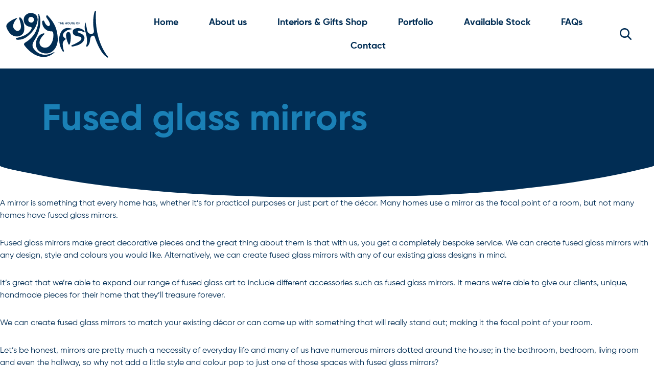

--- FILE ---
content_type: text/html; charset=UTF-8
request_url: https://houseofuglyfish.com/fused-glass-mirrors/
body_size: 11501
content:
<!doctype html>
<html lang="en-GB">
<head>
    <meta charset="utf-8">
    <meta name="viewport" content="width=device-width, initial-scale=1, minimum-scale=1, maximum-scale=1">

    <link rel="icon" type="images/x-icon" href="/favicon.ico" />
    <link rel="icon" sizes="192x192" href="/touch-icon-192x192.png"><!-- For Chrome for Android: -->
    <link rel="apple-touch-icon" sizes="180x180" href="/apple-touch-icon-180x180.png"><!-- For iPhone 6 Plus with @3x display: -->
    <link rel="apple-touch-icon" sizes="152x152" href="/apple-touch-icon-152x152.png"><!-- For iPad with @2x display running iOS >= 7: -->
    <link rel="apple-touch-icon" sizes="144x144" href="/apple-touch-icon-144x144.png"><!-- For iPad with @2x display running iOS <= 6: -->
    <link rel="apple-touch-icon" sizes="120x120" href="/apple-touch-icon-120x120.png"><!-- For iPhone with @2x display running iOS >= 7: -->
    <link rel="apple-touch-icon" sizes="114x114" href="/apple-touch-icon-114x114.png"><!-- For iPhone with @2x display running iOS <= 6: -->
    <link rel="apple-touch-icon" sizes="76x76" href="/apple-touch-icon-76x76.png"><!-- For the iPad mini and the first- and second-generation iPad (@1x display) on iOS >= 7: -->
    <link rel="apple-touch-icon" sizes="72x72" href="/apple-touch-icon-72x72.png"><!-- For the iPad mini and the first- and second-generation iPad (@1x display) on iOS <= 6: -->
    <link rel="apple-touch-icon" href="/apple-touch-icon.png"><!-- For non-Retina iPhone, iPod Touch, and Android 2.1+ devices: -->

  <meta name='robots' content='index, follow, max-image-preview:large, max-snippet:-1, max-video-preview:-1' />

	<!-- This site is optimized with the Yoast SEO plugin v24.6 - https://yoast.com/wordpress/plugins/seo/ -->
	<title>Fused glass mirrors - House of Ugly Fish</title>
	<link rel="canonical" href="https://houseofuglyfish.com/fused-glass-mirrors/" />
	<meta property="og:locale" content="en_GB" />
	<meta property="og:type" content="article" />
	<meta property="og:title" content="Fused glass mirrors - House of Ugly Fish" />
	<meta property="og:description" content="A mirror is something that every home has, whether it’s for practical purposes or just part of the décor. Many homes use a mirror as the focal point of a room, but not many homes have fused glass mirrors. Fused glass mirrors make great decorative pieces and the great thing about them is that with &hellip; Continued" />
	<meta property="og:url" content="https://houseofuglyfish.com/fused-glass-mirrors/" />
	<meta property="og:site_name" content="House of Ugly Fish" />
	<meta property="article:published_time" content="2014-04-21T09:07:06+00:00" />
	<meta property="article:modified_time" content="2023-03-22T00:23:58+00:00" />
	<meta property="og:image" content="https://houseofuglyfish.com/wp-content/uploads/2014/08/14.jpg" />
	<meta property="og:image:width" content="700" />
	<meta property="og:image:height" content="417" />
	<meta property="og:image:type" content="image/jpeg" />
	<meta name="author" content="ph" />
	<meta name="twitter:card" content="summary_large_image" />
	<meta name="twitter:label1" content="Written by" />
	<meta name="twitter:data1" content="ph" />
	<meta name="twitter:label2" content="Estimated reading time" />
	<meta name="twitter:data2" content="1 minute" />
	<script type="application/ld+json" class="yoast-schema-graph">{"@context":"https://schema.org","@graph":[{"@type":"WebPage","@id":"https://houseofuglyfish.com/fused-glass-mirrors/","url":"https://houseofuglyfish.com/fused-glass-mirrors/","name":"Fused glass mirrors - House of Ugly Fish","isPartOf":{"@id":"https://houseofuglyfish.com/#website"},"primaryImageOfPage":{"@id":"https://houseofuglyfish.com/fused-glass-mirrors/#primaryimage"},"image":{"@id":"https://houseofuglyfish.com/fused-glass-mirrors/#primaryimage"},"thumbnailUrl":"/wp-content/uploads/2014/08/14.jpg","datePublished":"2014-04-21T09:07:06+00:00","dateModified":"2023-03-22T00:23:58+00:00","author":{"@id":"https://houseofuglyfish.com/#/schema/person/451f669bbb5fd464b6683c975d425f84"},"breadcrumb":{"@id":"https://houseofuglyfish.com/fused-glass-mirrors/#breadcrumb"},"inLanguage":"en-GB","potentialAction":[{"@type":"ReadAction","target":["https://houseofuglyfish.com/fused-glass-mirrors/"]}]},{"@type":"ImageObject","inLanguage":"en-GB","@id":"https://houseofuglyfish.com/fused-glass-mirrors/#primaryimage","url":"/wp-content/uploads/2014/08/14.jpg","contentUrl":"/wp-content/uploads/2014/08/14.jpg","width":700,"height":417},{"@type":"BreadcrumbList","@id":"https://houseofuglyfish.com/fused-glass-mirrors/#breadcrumb","itemListElement":[{"@type":"ListItem","position":1,"name":"Home","item":"https://houseofuglyfish.com/"},{"@type":"ListItem","position":2,"name":"Fused glass mirrors"}]},{"@type":"WebSite","@id":"https://houseofuglyfish.com/#website","url":"https://houseofuglyfish.com/","name":"House of Ugly Fish","description":"Glass Splashbacks and Fused Glass Art","potentialAction":[{"@type":"SearchAction","target":{"@type":"EntryPoint","urlTemplate":"https://houseofuglyfish.com/search/{search_term_string}"},"query-input":{"@type":"PropertyValueSpecification","valueRequired":true,"valueName":"search_term_string"}}],"inLanguage":"en-GB"},{"@type":"Person","@id":"https://houseofuglyfish.com/#/schema/person/451f669bbb5fd464b6683c975d425f84","name":"ph","image":{"@type":"ImageObject","inLanguage":"en-GB","@id":"https://houseofuglyfish.com/#/schema/person/image/","url":"https://secure.gravatar.com/avatar/c1bee0c0dbd6016db6fd3c16469feaa087995359d67e089c7c41ef43d7218627?s=96&d=mm&r=g","contentUrl":"https://secure.gravatar.com/avatar/c1bee0c0dbd6016db6fd3c16469feaa087995359d67e089c7c41ef43d7218627?s=96&d=mm&r=g","caption":"ph"},"url":"https://houseofuglyfish.com/author/ph/"}]}</script>
	<!-- / Yoast SEO plugin. -->


<link rel='dns-prefetch' href='//cdn.jsdelivr.net' />
<link rel='dns-prefetch' href='//unpkg.com' />
<link rel='dns-prefetch' href='//cdnjs.cloudflare.com' />
<style id='wp-img-auto-sizes-contain-inline-css'>
img:is([sizes=auto i],[sizes^="auto," i]){contain-intrinsic-size:3000px 1500px}
/*# sourceURL=wp-img-auto-sizes-contain-inline-css */
</style>
<link rel="stylesheet" href="/wp-content/plugins/wp-pagenavi/pagenavi-css.css?ver=2.70"><link rel="stylesheet" href="https://cdn.jsdelivr.net/npm/bootstrap@5.2.0-beta1/dist/css/bootstrap.min.css"><link rel="stylesheet" href="https://cdnjs.cloudflare.com/ajax/libs/aos/2.3.4/aos.css"><link rel="stylesheet" href="/wp-content/themes/houseofuglyfish/public/css/app.4c95ee.css"><script src="/wp-includes/js/jquery/jquery.min.js?ver=3.7.1"></script><script src="/wp-includes/js/jquery/jquery-migrate.min.js?ver=3.4.1"></script>
  <script src=" https://cdn.jsdelivr.net/npm/jquery-match-height@0.7.2/dist/jquery.matchHeight-min.min.js "></script>

      <script>
  (function(i,s,o,g,r,a,m){i['GoogleAnalyticsObject']=r;i[r]=i[r]||function(){
  (i[r].q=i[r].q||[]).push(arguments)},i[r].l=1*new Date();a=s.createElement(o),
  m=s.getElementsByTagName(o)[0];a.async=1;a.src=g;m.parentNode.insertBefore(a,m)
  })(window,document,'script','//web.archive.org/web/20221005105748/https://www.google-analytics.com/analytics.js','ga');

  ga('create', 'UA-43061704-2', 'auto');
  ga('send', 'pageview');

</script>  
<style id='global-styles-inline-css'>
:root{--wp--preset--aspect-ratio--square: 1;--wp--preset--aspect-ratio--4-3: 4/3;--wp--preset--aspect-ratio--3-4: 3/4;--wp--preset--aspect-ratio--3-2: 3/2;--wp--preset--aspect-ratio--2-3: 2/3;--wp--preset--aspect-ratio--16-9: 16/9;--wp--preset--aspect-ratio--9-16: 9/16;--wp--preset--color--black: #000000;--wp--preset--color--cyan-bluish-gray: #abb8c3;--wp--preset--color--white: #ffffff;--wp--preset--color--pale-pink: #f78da7;--wp--preset--color--vivid-red: #cf2e2e;--wp--preset--color--luminous-vivid-orange: #ff6900;--wp--preset--color--luminous-vivid-amber: #fcb900;--wp--preset--color--light-green-cyan: #7bdcb5;--wp--preset--color--vivid-green-cyan: #00d084;--wp--preset--color--pale-cyan-blue: #8ed1fc;--wp--preset--color--vivid-cyan-blue: #0693e3;--wp--preset--color--vivid-purple: #9b51e0;--wp--preset--color--primary: #012d54;--wp--preset--color--primary-hover: #666;--wp--preset--color--secondary: #1a80b6;--wp--preset--color--light-grey: #eaeaea;--wp--preset--color--dark-grey: #d9d9d9;--wp--preset--color--dark: #131313;--wp--preset--color--transparent: transparent;--wp--preset--gradient--vivid-cyan-blue-to-vivid-purple: linear-gradient(135deg,rgb(6,147,227) 0%,rgb(155,81,224) 100%);--wp--preset--gradient--light-green-cyan-to-vivid-green-cyan: linear-gradient(135deg,rgb(122,220,180) 0%,rgb(0,208,130) 100%);--wp--preset--gradient--luminous-vivid-amber-to-luminous-vivid-orange: linear-gradient(135deg,rgb(252,185,0) 0%,rgb(255,105,0) 100%);--wp--preset--gradient--luminous-vivid-orange-to-vivid-red: linear-gradient(135deg,rgb(255,105,0) 0%,rgb(207,46,46) 100%);--wp--preset--gradient--very-light-gray-to-cyan-bluish-gray: linear-gradient(135deg,rgb(238,238,238) 0%,rgb(169,184,195) 100%);--wp--preset--gradient--cool-to-warm-spectrum: linear-gradient(135deg,rgb(74,234,220) 0%,rgb(151,120,209) 20%,rgb(207,42,186) 40%,rgb(238,44,130) 60%,rgb(251,105,98) 80%,rgb(254,248,76) 100%);--wp--preset--gradient--blush-light-purple: linear-gradient(135deg,rgb(255,206,236) 0%,rgb(152,150,240) 100%);--wp--preset--gradient--blush-bordeaux: linear-gradient(135deg,rgb(254,205,165) 0%,rgb(254,45,45) 50%,rgb(107,0,62) 100%);--wp--preset--gradient--luminous-dusk: linear-gradient(135deg,rgb(255,203,112) 0%,rgb(199,81,192) 50%,rgb(65,88,208) 100%);--wp--preset--gradient--pale-ocean: linear-gradient(135deg,rgb(255,245,203) 0%,rgb(182,227,212) 50%,rgb(51,167,181) 100%);--wp--preset--gradient--electric-grass: linear-gradient(135deg,rgb(202,248,128) 0%,rgb(113,206,126) 100%);--wp--preset--gradient--midnight: linear-gradient(135deg,rgb(2,3,129) 0%,rgb(40,116,252) 100%);--wp--preset--font-size--small: 13px;--wp--preset--font-size--medium: 20px;--wp--preset--font-size--large: 36px;--wp--preset--font-size--x-large: 42px;--wp--preset--font-family--heading-font: Gilroy-Bold,sans-serif;--wp--preset--font-family--body-font: Gilroy-Regular,sans-serif;--wp--preset--spacing--20: 0.44rem;--wp--preset--spacing--30: 0.67rem;--wp--preset--spacing--40: 1rem;--wp--preset--spacing--50: 1.5rem;--wp--preset--spacing--60: 2.25rem;--wp--preset--spacing--70: 3.38rem;--wp--preset--spacing--80: 5.06rem;--wp--preset--shadow--natural: 6px 6px 9px rgba(0, 0, 0, 0.2);--wp--preset--shadow--deep: 12px 12px 50px rgba(0, 0, 0, 0.4);--wp--preset--shadow--sharp: 6px 6px 0px rgba(0, 0, 0, 0.2);--wp--preset--shadow--outlined: 6px 6px 0px -3px rgb(255, 255, 255), 6px 6px rgb(0, 0, 0);--wp--preset--shadow--crisp: 6px 6px 0px rgb(0, 0, 0);}:where(body) { margin: 0; }.wp-site-blocks > .alignleft { float: left; margin-right: 2em; }.wp-site-blocks > .alignright { float: right; margin-left: 2em; }.wp-site-blocks > .aligncenter { justify-content: center; margin-left: auto; margin-right: auto; }:where(.wp-site-blocks) > * { margin-block-start: 24px; margin-block-end: 0; }:where(.wp-site-blocks) > :first-child { margin-block-start: 0; }:where(.wp-site-blocks) > :last-child { margin-block-end: 0; }:root { --wp--style--block-gap: 24px; }:root :where(.is-layout-flow) > :first-child{margin-block-start: 0;}:root :where(.is-layout-flow) > :last-child{margin-block-end: 0;}:root :where(.is-layout-flow) > *{margin-block-start: 24px;margin-block-end: 0;}:root :where(.is-layout-constrained) > :first-child{margin-block-start: 0;}:root :where(.is-layout-constrained) > :last-child{margin-block-end: 0;}:root :where(.is-layout-constrained) > *{margin-block-start: 24px;margin-block-end: 0;}:root :where(.is-layout-flex){gap: 24px;}:root :where(.is-layout-grid){gap: 24px;}.is-layout-flow > .alignleft{float: left;margin-inline-start: 0;margin-inline-end: 2em;}.is-layout-flow > .alignright{float: right;margin-inline-start: 2em;margin-inline-end: 0;}.is-layout-flow > .aligncenter{margin-left: auto !important;margin-right: auto !important;}.is-layout-constrained > .alignleft{float: left;margin-inline-start: 0;margin-inline-end: 2em;}.is-layout-constrained > .alignright{float: right;margin-inline-start: 2em;margin-inline-end: 0;}.is-layout-constrained > .aligncenter{margin-left: auto !important;margin-right: auto !important;}.is-layout-constrained > :where(:not(.alignleft):not(.alignright):not(.alignfull)){margin-left: auto !important;margin-right: auto !important;}body .is-layout-flex{display: flex;}.is-layout-flex{flex-wrap: wrap;align-items: center;}.is-layout-flex > :is(*, div){margin: 0;}body .is-layout-grid{display: grid;}.is-layout-grid > :is(*, div){margin: 0;}body{padding-top: 0px;padding-right: 0px;padding-bottom: 0px;padding-left: 0px;}a:where(:not(.wp-element-button)){text-decoration: underline;}:root :where(.wp-element-button, .wp-block-button__link){background-color: #32373c;border-width: 0;color: #fff;font-family: inherit;font-size: inherit;font-style: inherit;font-weight: inherit;letter-spacing: inherit;line-height: inherit;padding-top: calc(0.667em + 2px);padding-right: calc(1.333em + 2px);padding-bottom: calc(0.667em + 2px);padding-left: calc(1.333em + 2px);text-decoration: none;text-transform: inherit;}.has-black-color{color: var(--wp--preset--color--black) !important;}.has-cyan-bluish-gray-color{color: var(--wp--preset--color--cyan-bluish-gray) !important;}.has-white-color{color: var(--wp--preset--color--white) !important;}.has-pale-pink-color{color: var(--wp--preset--color--pale-pink) !important;}.has-vivid-red-color{color: var(--wp--preset--color--vivid-red) !important;}.has-luminous-vivid-orange-color{color: var(--wp--preset--color--luminous-vivid-orange) !important;}.has-luminous-vivid-amber-color{color: var(--wp--preset--color--luminous-vivid-amber) !important;}.has-light-green-cyan-color{color: var(--wp--preset--color--light-green-cyan) !important;}.has-vivid-green-cyan-color{color: var(--wp--preset--color--vivid-green-cyan) !important;}.has-pale-cyan-blue-color{color: var(--wp--preset--color--pale-cyan-blue) !important;}.has-vivid-cyan-blue-color{color: var(--wp--preset--color--vivid-cyan-blue) !important;}.has-vivid-purple-color{color: var(--wp--preset--color--vivid-purple) !important;}.has-primary-color{color: var(--wp--preset--color--primary) !important;}.has-primary-hover-color{color: var(--wp--preset--color--primary-hover) !important;}.has-secondary-color{color: var(--wp--preset--color--secondary) !important;}.has-light-grey-color{color: var(--wp--preset--color--light-grey) !important;}.has-dark-grey-color{color: var(--wp--preset--color--dark-grey) !important;}.has-dark-color{color: var(--wp--preset--color--dark) !important;}.has-transparent-color{color: var(--wp--preset--color--transparent) !important;}.has-black-background-color{background-color: var(--wp--preset--color--black) !important;}.has-cyan-bluish-gray-background-color{background-color: var(--wp--preset--color--cyan-bluish-gray) !important;}.has-white-background-color{background-color: var(--wp--preset--color--white) !important;}.has-pale-pink-background-color{background-color: var(--wp--preset--color--pale-pink) !important;}.has-vivid-red-background-color{background-color: var(--wp--preset--color--vivid-red) !important;}.has-luminous-vivid-orange-background-color{background-color: var(--wp--preset--color--luminous-vivid-orange) !important;}.has-luminous-vivid-amber-background-color{background-color: var(--wp--preset--color--luminous-vivid-amber) !important;}.has-light-green-cyan-background-color{background-color: var(--wp--preset--color--light-green-cyan) !important;}.has-vivid-green-cyan-background-color{background-color: var(--wp--preset--color--vivid-green-cyan) !important;}.has-pale-cyan-blue-background-color{background-color: var(--wp--preset--color--pale-cyan-blue) !important;}.has-vivid-cyan-blue-background-color{background-color: var(--wp--preset--color--vivid-cyan-blue) !important;}.has-vivid-purple-background-color{background-color: var(--wp--preset--color--vivid-purple) !important;}.has-primary-background-color{background-color: var(--wp--preset--color--primary) !important;}.has-primary-hover-background-color{background-color: var(--wp--preset--color--primary-hover) !important;}.has-secondary-background-color{background-color: var(--wp--preset--color--secondary) !important;}.has-light-grey-background-color{background-color: var(--wp--preset--color--light-grey) !important;}.has-dark-grey-background-color{background-color: var(--wp--preset--color--dark-grey) !important;}.has-dark-background-color{background-color: var(--wp--preset--color--dark) !important;}.has-transparent-background-color{background-color: var(--wp--preset--color--transparent) !important;}.has-black-border-color{border-color: var(--wp--preset--color--black) !important;}.has-cyan-bluish-gray-border-color{border-color: var(--wp--preset--color--cyan-bluish-gray) !important;}.has-white-border-color{border-color: var(--wp--preset--color--white) !important;}.has-pale-pink-border-color{border-color: var(--wp--preset--color--pale-pink) !important;}.has-vivid-red-border-color{border-color: var(--wp--preset--color--vivid-red) !important;}.has-luminous-vivid-orange-border-color{border-color: var(--wp--preset--color--luminous-vivid-orange) !important;}.has-luminous-vivid-amber-border-color{border-color: var(--wp--preset--color--luminous-vivid-amber) !important;}.has-light-green-cyan-border-color{border-color: var(--wp--preset--color--light-green-cyan) !important;}.has-vivid-green-cyan-border-color{border-color: var(--wp--preset--color--vivid-green-cyan) !important;}.has-pale-cyan-blue-border-color{border-color: var(--wp--preset--color--pale-cyan-blue) !important;}.has-vivid-cyan-blue-border-color{border-color: var(--wp--preset--color--vivid-cyan-blue) !important;}.has-vivid-purple-border-color{border-color: var(--wp--preset--color--vivid-purple) !important;}.has-primary-border-color{border-color: var(--wp--preset--color--primary) !important;}.has-primary-hover-border-color{border-color: var(--wp--preset--color--primary-hover) !important;}.has-secondary-border-color{border-color: var(--wp--preset--color--secondary) !important;}.has-light-grey-border-color{border-color: var(--wp--preset--color--light-grey) !important;}.has-dark-grey-border-color{border-color: var(--wp--preset--color--dark-grey) !important;}.has-dark-border-color{border-color: var(--wp--preset--color--dark) !important;}.has-transparent-border-color{border-color: var(--wp--preset--color--transparent) !important;}.has-vivid-cyan-blue-to-vivid-purple-gradient-background{background: var(--wp--preset--gradient--vivid-cyan-blue-to-vivid-purple) !important;}.has-light-green-cyan-to-vivid-green-cyan-gradient-background{background: var(--wp--preset--gradient--light-green-cyan-to-vivid-green-cyan) !important;}.has-luminous-vivid-amber-to-luminous-vivid-orange-gradient-background{background: var(--wp--preset--gradient--luminous-vivid-amber-to-luminous-vivid-orange) !important;}.has-luminous-vivid-orange-to-vivid-red-gradient-background{background: var(--wp--preset--gradient--luminous-vivid-orange-to-vivid-red) !important;}.has-very-light-gray-to-cyan-bluish-gray-gradient-background{background: var(--wp--preset--gradient--very-light-gray-to-cyan-bluish-gray) !important;}.has-cool-to-warm-spectrum-gradient-background{background: var(--wp--preset--gradient--cool-to-warm-spectrum) !important;}.has-blush-light-purple-gradient-background{background: var(--wp--preset--gradient--blush-light-purple) !important;}.has-blush-bordeaux-gradient-background{background: var(--wp--preset--gradient--blush-bordeaux) !important;}.has-luminous-dusk-gradient-background{background: var(--wp--preset--gradient--luminous-dusk) !important;}.has-pale-ocean-gradient-background{background: var(--wp--preset--gradient--pale-ocean) !important;}.has-electric-grass-gradient-background{background: var(--wp--preset--gradient--electric-grass) !important;}.has-midnight-gradient-background{background: var(--wp--preset--gradient--midnight) !important;}.has-small-font-size{font-size: var(--wp--preset--font-size--small) !important;}.has-medium-font-size{font-size: var(--wp--preset--font-size--medium) !important;}.has-large-font-size{font-size: var(--wp--preset--font-size--large) !important;}.has-x-large-font-size{font-size: var(--wp--preset--font-size--x-large) !important;}.has-heading-font-font-family{font-family: var(--wp--preset--font-family--heading-font) !important;}.has-body-font-font-family{font-family: var(--wp--preset--font-family--body-font) !important;}
/*# sourceURL=global-styles-inline-css */
</style>
<link rel="stylesheet" href="/wp-content/plugins/wpforms/assets/css/frontend/classic/wpforms-full.min.css?ver=1.8.1.2"></head>

<body class="wp-singular post-template-default single single-post postid-1871 single-format-standard wp-embed-responsive wp-theme-houseofuglyfish fused-glass-mirrors">

    
    

        
        <div id="app">
          <a class="sr-only focus:not-sr-only" href="#main">
  Skip to content
</a>

<header class="site-header sticky-header" itemscope itemtype="http://schema.org/WPHeader">
            <nav class="navbar nav-primary navbar-expand-xl bg-transparent" aria-label="Main Menu" role="navigation" itemscope itemtype="http://schema.org/SiteNavigationElement">
        <div class="container-fluid">
            <div itemscope itemtype="https://schema.org/Organization">
                <a class="navbar-brand d-block" href="https://houseofuglyfish.com/" itemprop="url">
                                                                    <img src="/wp-content/uploads/2023/03/logo.svg" class="img-fluid svg" alt="" class="d-inline-block align-text-top" />
                                    </a>
            </div>

            <button class="hamburger hamburger--slider navbar-toggler" type="button" data-bs-toggle="modal" data-bs-target="#main-menu-modal" aria-controls="main-menu" aria-expanded="false" aria-label="Toggle navigation">
                <span class="hamburger-box">
                    <span class="hamburger-inner"></span>
                </span>
            </button>

                            <div id="main-menu" class="collapse navbar-collapse">
                    <ul id="menu-main-menu" class="nav justify-content-center ms-auto"><li  id="menu-item-9" class="menu-item menu-item-type-post_type menu-item-object-page menu-item-home nav-item nav-item-9"><a href="https://houseofuglyfish.com/" class="nav-link ">Home</a></li>
<li  id="menu-item-26452" class="menu-item menu-item-type-post_type menu-item-object-page menu-item-has-children dropdown nav-item nav-item-26452"><a href="https://houseofuglyfish.com/about-us/" class="nav-link " aria-haspopup="true" aria-expanded="false">About us</a>
<ul class="dropdown-menu  depth_0">
	<li  id="menu-item-27323" class="menu-item menu-item-type-post_type menu-item-object-page nav-item nav-item-27323"><a href="https://houseofuglyfish.com/about-us/lisa-villarospo/" class="dropdown-item ">Lisa Villarospo</a></li>
	<li  id="menu-item-27427" class="menu-item menu-item-type-post_type menu-item-object-page nav-item nav-item-27427"><a href="https://houseofuglyfish.com/classes/" class="dropdown-item ">Classes</a></li>
	<li  id="menu-item-27322" class="menu-item menu-item-type-taxonomy menu-item-object-category current-post-ancestor current-menu-parent current-post-parent nav-item nav-item-27322"><a href="/news/" class="dropdown-item active">News</a></li>
</ul>
</li>
<li  id="menu-item-26453" class="menu-item menu-item-type-post_type menu-item-object-page nav-item nav-item-26453"><a href="https://houseofuglyfish.com/shop/" class="nav-link ">Interiors &#038; Gifts Shop</a></li>
<li  id="menu-item-27412" class="menu-item menu-item-type-custom menu-item-object-custom nav-item nav-item-27412"><a href="/portfolio/" class="nav-link ">Portfolio</a></li>
<li  id="menu-item-26455" class="menu-item menu-item-type-post_type menu-item-object-page nav-item nav-item-26455"><a href="https://houseofuglyfish.com/available-stock/" class="nav-link ">Available Stock</a></li>
<li  id="menu-item-26456" class="menu-item menu-item-type-post_type menu-item-object-page nav-item nav-item-26456"><a href="https://houseofuglyfish.com/faqs/" class="nav-link ">FAQs</a></li>
<li  id="menu-item-26458" class="menu-item menu-item-type-post_type menu-item-object-page nav-item nav-item-26458"><a href="https://houseofuglyfish.com/contact/" class="nav-link ">Contact</a></li>
</ul>
                </div>
                                        <div id="secondary-menu" class="collapse navbar-collapse justify-content-end">
                    
                </div>
                                        <a class="btn-search" data-bs-toggle="collapse" href="#collapseSearch" role="button" aria-expanded="false" aria-controls="collapseSearch"><svg xmlns="http://www.w3.org/2000/svg" viewBox="0 0 16.3 16.3" xmlns:v="https://vecta.io/nano"><path d="M16.1 14.8l-4-4c2-2.6 1.8-6.4-.6-8.8-1.3-1.3-3-2-4.7-2C5 0 3.3.6 2 2-.6 4.6-.6 8.9 2 11.5c1.3 1.3 3 2 4.7 2 1.4 0 2.9-.4 4.1-1.4l4 4c.2.2.4.3.6.3s.5-.1.6-.3c.4-.4.4-1 .1-1.3h0zm-9.4-3.2c-1.3 0-2.5-.5-3.5-1.4a4.89 4.89 0 0 1 0-6.9c.9-.9 2.2-1.4 3.5-1.4s2.5.5 3.5 1.4 1.4 2.2 1.4 3.5-.5 2.5-1.4 3.5c-.9.8-2.2 1.3-3.5 1.3h0z" fill="#012d54"/></svg></a>
                    </div>
    </nav>
        <div class="collapse" id="collapseSearch">
        <div class="card card-body">
        <form role="search" method="get" class="search-form row g-3 ms-4 me-4 d-block" action="https://houseofuglyfish.com/">
  <div class="col-auto position-relative">
    <label for="search-field" class="visually-hidden">
      <span class="sr-only">
        Search for:
      </span>
    </label>
    <input
      id="search-field"
      class="form-control pe-5"
      type="search"
      placeholder="Search for something"
      value=""
      name="s"
    >
    <button class="cs-search position-absolute top-50 end-0 translate-middle-y text-muted fs-base me-3" disabled="disabled">
      <svg class="icon-search" xmlns="http://www.w3.org/2000/svg" viewBox="0 0 16.3 16.3"><path d="M16.1 14.8l-4-4c2-2.6 1.8-6.4-.6-8.8-1.3-1.3-3-2-4.7-2C5 0 3.3.6 2 2-.6 4.6-.6 8.9 2 11.5c1.3 1.3 3 2 4.7 2 1.4 0 2.9-.4 4.1-1.4l4 4c.2.2.4.3.6.3s.5-.1.6-.3c.4-.4.4-1 .1-1.3h0zm-9.4-3.2c-1.3 0-2.5-.5-3.5-1.4a4.89 4.89 0 0 1 0-6.9c.9-.9 2.2-1.4 3.5-1.4s2.5.5 3.5 1.4 1.4 2.2 1.4 3.5-.5 2.5-1.4 3.5c-.9.8-2.2 1.3-3.5 1.3h0z" fill="#012d54"/></svg>
    </button>
  </div>
</form> 
        </div>
    </div>
          
    </header>


    <!-- Mobile Menu Modal -->
    <div id="main-menu-modal" class="modal fade" data-bs-backdrop="false" data-bs-keyboard="false" tabindex="-1" aria-labelledby="main-menu" aria-hidden="true">
        <div class="modal-dialog modal-dialog-centered modal-dialog-scrollable modal-fullscreen">
            <div class="modal-content">
                <div class="modal-body">
                    <ul id="mobileaccordion" class="accordion accordion-flush ps-0">
                        <li class="accordion-item menu-item-9 ">
                <a href="https://houseofuglyfish.com/" class="nav-link" >Home</a>
            </li>
                
                
    
            <li class="accordion-item menu-item-26452 ">
                <a href="https://houseofuglyfish.com/about-us/" class="nav-link" >About us</a>
                
                <button class="accordion-toggle collapsed" type="button" data-bs-toggle="collapse" data-bs-target="#collapse-26452" aria-expanded="false" aria-controls="collapse-26452">
                    <img class="menu-closed" src="https://houseofuglyfish.com/wp-content/themes/houseofuglyfish/public/images/mobile-menu-closed.cdb918.svg" alt="sub-menu closed">
                    <img class="menu-open" src="https://houseofuglyfish.com/wp-content/themes/houseofuglyfish/public/images/mobile-menu-open.9e653e.svg" alt="sub-menu open">
                </button>

                <div id="collapse-26452" class="accordion-collapse collapse" aria-labelledby="heading-26452" data-bs-parent="#mobileaccordion">
                    <ul class="accordion-body">
                        
                            
                            
                            <li class=""><a href="https://houseofuglyfish.com/about-us/lisa-villarospo/" >Lisa Villarospo</a></li>
                        
                            
                            
                            <li class=""><a href="https://houseofuglyfish.com/classes/" >Classes</a></li>
                        
                            
                            
                            <li class=""><a href="/news/" >News</a></li>
                                            </ul>
                </div>

            </li>

                
    
            <li class="accordion-item menu-item-26453 ">
                <a href="https://houseofuglyfish.com/shop/" class="nav-link" >Interiors &#038; Gifts Shop</a>
            </li>
                
                
    
            <li class="accordion-item menu-item-27412 ">
                <a href="/portfolio/" class="nav-link" >Portfolio</a>
            </li>
                
                
    
            <li class="accordion-item menu-item-26455 ">
                <a href="https://houseofuglyfish.com/available-stock/" class="nav-link" >Available Stock</a>
            </li>
                
                
    
            <li class="accordion-item menu-item-26456 ">
                <a href="https://houseofuglyfish.com/faqs/" class="nav-link" >FAQs</a>
            </li>
                
                
    
            <li class="accordion-item menu-item-26458 ">
                <a href="https://houseofuglyfish.com/contact/" class="nav-link" >Contact</a>
            </li>
                
                
                        </ul>
                </div>
            </div>
        </div>
    </div>


  <main id="main" class="main sticky-header-main" role="main">
                 <div class="page-header z-index-2 position-relative pageheader-style-1" >

  <div class="container">
          <div class="text-left" data-aos="fade">
        <h1 class="page-title ">Fused glass mirrors</h1>
              </div>
  </div>

  <div class="d-none d-sm-none d-md-block d-lg-block shape shape-bottom shape-fluid-x text-white">
    <svg xmlns="http://www.w3.org/2000/svg" viewBox="0 0 1920 94.5"><path d="M1920 0c0 2.7-42.1 11.3-45.8 12.2-45.1 11-91.5 20.1-138.4 28.1-176.2 30.1-359.9 43.8-542.9 48.9L960 92.9c-148.6.4-297.2-3.5-444.7-13.9-138.6-9.8-277.1-26.2-409-53.3C97.8 24 0 6.5 0 0v94.5h1920V0z" fill="#fff"/></svg>
  </div>

  
</div>        <article class="post-1871 post type-post status-publish format-standard has-post-thumbnail hentry category-news">

  <div class="entry-content">
    <p>A mirror is something that every home has, whether it’s for practical purposes or just part of the décor. Many homes use a mirror as the focal point of a room, but not many homes have fused glass mirrors.</p>
<p>Fused glass mirrors make great decorative pieces and the great thing about them is that with us, you get a completely bespoke service. We can create fused glass mirrors with any design, style and colours you would like. Alternatively, we can create fused glass mirrors with any of our existing glass designs in mind.</p>
<p>It’s great that we’re able to expand our range of fused glass art to include different accessories such as fused glass mirrors. It means we’re able to give our clients, unique, handmade pieces for their home that they’ll treasure forever.</p>
<p>We can create fused glass mirrors to match your existing décor or can come up with something that will really stand out; making it the focal point of your room.</p>
<p>Let’s be honest, mirrors are pretty much a necessity of everyday life and many of us have numerous mirrors dotted around the house; in the bathroom, bedroom, living room and even the hallway, so why not add a little style and colour pop to just one of those spaces with fused glass mirrors?</p>
<p>If you’d like to find out more information on <a href="http://houseofuglyfish/fused-glass-accessories-bowls-mirrors/">fused glass mirrors</a>, or would like to commission one for yourself, please don’t hesitate to get in touch with us here at The House of Ugly Fish.</p>
  </div>

</article>
    </main>

  
<footer class="content-info position-relative" itemscope itemtype="https://schema.org/WPFooter" style="background-image:url('/wp-content/uploads/2023/03/logo-faded-white.svg');">
  <div class="container">
    <div class="row mb-6 row-eq-height">
      <div class="col-6 col-sm-6 col-md-2 col-lg-1 offset-md-5 offset-lg-0 order-4 order-sm-1 order-md-1 order-lg-1">
                      <img src="/wp-content/uploads/2023/03/guildofmastercraftsmen1.svg" alt="" class="img-fluid" />
                                <img src="/wp-content/uploads/2023/03/fsb.svg" alt="" class="img-fluid mt-4" />
                </div>
      <div class="col-12 col-sm-12 col-md-4 col-lg-3 offset-md-0 offset-lg-0">
                    <ul id="menu-footer-menu" class="nav"><li  id="menu-item-26559" class="menu-item menu-item-type-post_type menu-item-object-page nav-item nav-item-26559"><a href="https://houseofuglyfish.com/contact/" class="nav-link ">Contact</a></li>
<li  id="menu-item-26563" class="menu-item menu-item-type-post_type menu-item-object-page nav-item nav-item-26563"><a href="https://houseofuglyfish.com/about-us/" class="nav-link ">About us</a></li>
<li  id="menu-item-26560" class="menu-item menu-item-type-post_type menu-item-object-page nav-item nav-item-26560"><a href="https://houseofuglyfish.com/faqs/" class="nav-link ">FAQs</a></li>
<li  id="menu-item-26562" class="menu-item menu-item-type-post_type menu-item-object-page nav-item nav-item-26562"><a href="https://houseofuglyfish.com/available-stock/" class="nav-link ">Available Stock</a></li>
<li  id="menu-item-26561" class="menu-item menu-item-type-post_type menu-item-object-page nav-item nav-item-26561"><a href="https://houseofuglyfish.com/gift-vouchers/" class="nav-link ">Gift Vouchers</a></li>
</ul>
              </div>
      <div class="col-12 col-sm-12 col-md-4 col-lg-4">
                        <a href="https://www.facebook.com/pages/The-House-of-Ugly-Fish/545777095470181" class="footer-social d-block" target="_blank">
                <div class="d-flex">
                    <div class="flex-shrink-0">
                      <img src="https://houseofuglyfish.com/wp-content/themes/houseofuglyfish/public/images/footer-facebook.44cab2.svg" alt="Find us on Facebook">
                    </div>
                    <div class="flex-grow-1 ms-3 my-auto">
                      Find us on Facebook
                    </div>
                </div>
              </a>
                                  <a href="https://twitter.com/HouseofUglyFish" class="footer-social d-block" target="_blank">
                <div class="d-flex">
                    <div class="flex-shrink-0">
                      <img src="https://houseofuglyfish.com/wp-content/themes/houseofuglyfish/public/images/footer-twitter.10a272.svg" alt="Follow us on Twitter">
                    </div>
                    <div class="flex-grow-1 ms-3 my-auto">
                      Follow us on Twitter
                    </div>
                </div>
              </a>
                                  <a href="http://www.pinterest.com/houseofuglyfish/" class="footer-social d-block" target="_blank">
                <div class="d-flex">
                    <div class="flex-shrink-0">
                      <img src="https://houseofuglyfish.com/wp-content/themes/houseofuglyfish/public/images/footer-pinterest.63b1ed.svg" alt="Pin us on Pinterest">
                    </div>
                    <div class="flex-grow-1 ms-3 my-auto">
                      Pin us on Pinterest
                    </div>
                </div>
              </a>
                                  <a href="https://www.instagram.com/houseofuglyfish" class="footer-social d-block" target="_blank">
                <div class="d-flex">
                    <div class="flex-shrink-0">
                      <img src="https://houseofuglyfish.com/wp-content/themes/houseofuglyfish/public/images/footer-instagram.b5f713.svg" alt="Follow us on Instgram">
                    </div>
                    <div class="flex-grow-1 ms-3 my-auto">
                      Follow us on instagram
                    </div>
                </div>
              </a>
                </div>
      <div class="col-12 col-sm-12 col-md-4 col-lg-3">
                  <div class="footer-copyright-text mb-0">
            <p class="address">Warren Road,<br />
Rhosneigr,<br />
Anglesey,<br />
LL64 5QT</p>
<p class="phone">Phone: <a href="tel:01407521414">01407 521 414</a></p>
<p class="email">Email: <a href="mailto:info@thehouseofuglyfish.com">info@thehouseofuglyfish.com</a></p>
          </div>
              </div>
    </div>
  </div>
  <div class="d-block d-sm-block d-md-block d-lg-none">
    <div class="container-fluid p-0">
      <div class="row">
        <div class="col-12">
          <div class="accordion text-center" id="accordionfootermenu">
            <div class="accordion-item mb-5">
              <div class="accordion-header" id="UsefulLinks">
                <button class="accordion-button collapsed bg-primary text-center text-white" type="button" data-bs-toggle="collapse" data-bs-target="#footermenulinks" aria-expanded="false" aria-controls="footermenulinks">
                  <div>Useful links</div>
                </button>
              </div>
              <div id="footermenulinks" class="accordion-collapse collapse" aria-labelledby="UsefulLinks" data-bs-parent="#accordionfootermenu">
                <div class="accordion-body">
                                        <ul id="menu-footer-menu-1" class="nav"><li  class="menu-item menu-item-type-post_type menu-item-object-page nav-item nav-item-26559"><a href="https://houseofuglyfish.com/contact/" class="nav-link ">Contact</a></li>
<li  class="menu-item menu-item-type-post_type menu-item-object-page nav-item nav-item-26563"><a href="https://houseofuglyfish.com/about-us/" class="nav-link ">About us</a></li>
<li  class="menu-item menu-item-type-post_type menu-item-object-page nav-item nav-item-26560"><a href="https://houseofuglyfish.com/faqs/" class="nav-link ">FAQs</a></li>
<li  class="menu-item menu-item-type-post_type menu-item-object-page nav-item nav-item-26562"><a href="https://houseofuglyfish.com/available-stock/" class="nav-link ">Available Stock</a></li>
<li  class="menu-item menu-item-type-post_type menu-item-object-page nav-item nav-item-26561"><a href="https://houseofuglyfish.com/gift-vouchers/" class="nav-link ">Gift Vouchers</a></li>
</ul>
                                  </div>
              </div>
            </div>
          </div>
        </div>
      </div>
    </div>
  </div>
  <div class="newsletter-signup container">
    <div class="row">
      <div class="col-12 col-sm-12 col-md-8 offset-sm-0 offset-md-2">
        <div class="row">
          <div class="col-12 col-sm-12 col-md-4">
            <div class="d-flex align-items-center h-100">
              Join our mailing list
            </div>
          </div>
          <div class="col-12 col-sm-12 col-md-8">
            <div class="wpforms-container wpforms-container-full" id="wpforms-27416"><form id="wpforms-form-27416" class="wpforms-validate wpforms-form wpforms-ajax-form" data-formid="27416" method="post" enctype="multipart/form-data" action="/fused-glass-mirrors/" data-token="6f031239c9da7e5198d59abb6accef38"><noscript class="wpforms-error-noscript">Please enable JavaScript in your browser to complete this form.</noscript><div class="wpforms-field-container"><div id="wpforms-27416-field_2-container" class="wpforms-field wpforms-field-email form-control" data-field-id="2"><label class="wpforms-field-label wpforms-label-hide" for="wpforms-27416-field_2">Email <span class="wpforms-required-label">*</span></label><input type="email" id="wpforms-27416-field_2" class="wpforms-field-large wpforms-field-required" name="wpforms[fields][2]" placeholder="Your email address" spellcheck="false" required></div><div id="wpforms-27416-field_3-container" class="wpforms-field wpforms-field-gdpr-checkbox" data-field-id="3"><label class="wpforms-field-label wpforms-label-hide" for="wpforms-27416-field_3">GDPR Agreement <span class="wpforms-required-label">*</span></label><ul id="wpforms-27416-field_3" class="wpforms-field-required"><li class="choice-1"><input type="checkbox" id="wpforms-27416-field_3_1" name="wpforms[fields][3][]" value="I consent to House of Ugly Fish storing my email in the mailing list." required ><label class="wpforms-field-label-inline" for="wpforms-27416-field_3_1">I consent to House of Ugly Fish storing my email in the mailing list. <span class="wpforms-required-label">*</span></label></li></ul></div></div><!-- .wpforms-field-container --><div class="wpforms-submit-container" ><input type="hidden" name="wpforms[id]" value="27416"><input type="hidden" name="wpforms[author]" value="2"><input type="hidden" name="wpforms[post_id]" value="1871"><button type="submit" name="wpforms[submit]" id="wpforms-submit-27416" class="wpforms-submit btn btn-lg btn-secondary" data-alt-text="Sending…" data-submit-text="Subscribe" aria-live="assertive" value="wpforms-submit">Subscribe</button><img src="https://houseofuglyfish.com/wp-content/plugins/wpforms/assets/images/submit-spin.svg" class="wpforms-submit-spinner" style="display: none;" width="26" height="26" alt="Loading"></div></form></div>  <!-- .wpforms-container -->          </div>
        </div>
      </div>
    </div>
  </div>
  <div class="container">
    <div class="row">
      <div class="col-12 col-sm-12 col-md-12 col-lg-8">
                    <div class="footer-copyright-text"><strong>Copyright &copy; House of Ugly Fish 2026</strong>. Website designed and developed by <a href="https://www.philowen.co/" target="_blank">WordPress North Wales</a></div>
      </div>
    </div>
  </div>
</footer>        </div>

            
        <script type="speculationrules">
{"prefetch":[{"source":"document","where":{"and":[{"href_matches":"/*"},{"not":{"href_matches":["/wp-*.php","/wp-admin/*","/wp-content/uploads/*","/wp-content/*","/wp-content/plugins/*","/wp-content/themes/houseofuglyfish/*","/*\\?(.+)"]}},{"not":{"selector_matches":"a[rel~=\"nofollow\"]"}},{"not":{"selector_matches":".no-prefetch, .no-prefetch a"}}]},"eagerness":"conservative"}]}
</script>
<script src="https://cdn.jsdelivr.net/npm/bootstrap@5.2.0-beta1/dist/js/bootstrap.bundle.min.js?ver=1.1"></script><script src="https://unpkg.com/jquery-match-height@0.7.2/dist/jquery.matchHeight-min.js"></script><script src="https://cdnjs.cloudflare.com/ajax/libs/aos/2.3.4/aos.js?ver=1.1"></script><script>
(()=>{"use strict";var e,r,t,o={},n={};function a(e){var r=n[e];if(void 0!==r)return r.exports;var t=n[e]={exports:{}};return o[e].call(t.exports,t,t.exports,a),t.exports}a.m=o,e=[],a.O=(r,t,o,n)=>{if(!t){var i=1/0;for(d=0;d<e.length;d++){t=e[d][0],o=e[d][1],n=e[d][2];for(var l=!0,s=0;s<t.length;s++)(!1&n||i>=n)&&Object.keys(a.O).every((e=>a.O[e](t[s])))?t.splice(s--,1):(l=!1,n<i&&(i=n));if(l){e.splice(d--,1);var u=o();void 0!==u&&(r=u)}}return r}n=n||0;for(var d=e.length;d>0&&e[d-1][2]>n;d--)e[d]=e[d-1];e[d]=[t,o,n]},a.n=e=>{var r=e&&e.__esModule?()=>e.default:()=>e;return a.d(r,{a:r}),r},a.d=(e,r)=>{for(var t in r)a.o(r,t)&&!a.o(e,t)&&Object.defineProperty(e,t,{enumerable:!0,get:r[t]})},a.f={},a.e=e=>Promise.all(Object.keys(a.f).reduce(((r,t)=>(a.f[t](e,r),r)),[])),a.u=e=>"js/bundle/vendor/"+e+".js",a.miniCssF=e=>{},a.o=(e,r)=>Object.prototype.hasOwnProperty.call(e,r),r={},t="sage:",a.l=(e,o,n,i)=>{if(r[e])r[e].push(o);else{var l,s;if(void 0!==n)for(var u=document.getElementsByTagName("script"),d=0;d<u.length;d++){var f=u[d];if(f.getAttribute("src")==e||f.getAttribute("data-webpack")==t+n){l=f;break}}l||(s=!0,(l=document.createElement("script")).charset="utf-8",l.timeout=120,a.nc&&l.setAttribute("nonce",a.nc),l.setAttribute("data-webpack",t+n),l.src=e),r[e]=[o];var c=(t,o)=>{l.onerror=l.onload=null,clearTimeout(p);var n=r[e];if(delete r[e],l.parentNode&&l.parentNode.removeChild(l),n&&n.forEach((e=>e(o))),t)return t(o)},p=setTimeout(c.bind(null,void 0,{type:"timeout",target:l}),12e4);l.onerror=c.bind(null,l.onerror),l.onload=c.bind(null,l.onload),s&&document.head.appendChild(l)}},a.r=e=>{"undefined"!=typeof Symbol&&Symbol.toStringTag&&Object.defineProperty(e,Symbol.toStringTag,{value:"Module"}),Object.defineProperty(e,"__esModule",{value:!0})},a.p="/wp-content/themes/houseofuglyfish/public/",(()=>{var e={666:0};a.f.j=(r,t)=>{var o=a.o(e,r)?e[r]:void 0;if(0!==o)if(o)t.push(o[2]);else if(666!=r){var n=new Promise(((t,n)=>o=e[r]=[t,n]));t.push(o[2]=n);var i=a.p+a.u(r),l=new Error;a.l(i,(t=>{if(a.o(e,r)&&(0!==(o=e[r])&&(e[r]=void 0),o)){var n=t&&("load"===t.type?"missing":t.type),i=t&&t.target&&t.target.src;l.message="Loading chunk "+r+" failed.\n("+n+": "+i+")",l.name="ChunkLoadError",l.type=n,l.request=i,o[1](l)}}),"chunk-"+r,r)}else e[r]=0},a.O.j=r=>0===e[r];var r=(r,t)=>{var o,n,i=t[0],l=t[1],s=t[2],u=0;if(i.some((r=>0!==e[r]))){for(o in l)a.o(l,o)&&(a.m[o]=l[o]);if(s)var d=s(a)}for(r&&r(t);u<i.length;u++)n=i[u],a.o(e,n)&&e[n]&&e[n][0](),e[n]=0;return a.O(d)},t=self.webpackChunksage=self.webpackChunksage||[];t.forEach(r.bind(null,0)),t.push=r.bind(null,t.push.bind(t))})()})();
//# sourceURL=app%2F0-js-before
</script><script src="/wp-content/themes/houseofuglyfish/public/js/575.9a1d7c.js"></script><script src="/wp-content/themes/houseofuglyfish/public/js/39.aeb0a6.js"></script><script src="/wp-content/themes/houseofuglyfish/public/js/app.fc2f01.js"></script><script src="/wp-content/plugins/wpforms/assets/lib/jquery.validate.min.js?ver=1.19.5"></script><script src="/wp-content/plugins/wpforms/assets/lib/mailcheck.min.js?ver=1.1.2"></script><script src="/wp-content/plugins/wpforms/assets/lib/punycode.min.js?ver=1.0.0"></script><script src="/wp-content/plugins/wpforms/assets/js/utils.min.js?ver=1.8.1.2"></script><script src="/wp-content/plugins/wpforms/assets/js/wpforms.min.js?ver=1.8.1.2"></script><script type='text/javascript'>
/* <![CDATA[ */
var wpforms_settings = {"val_required":"This field is required.","val_email":"Please enter a valid email address.","val_email_suggestion":"Did you mean {suggestion}?","val_email_suggestion_title":"Click to accept this suggestion.","val_email_restricted":"This email address is not allowed.","val_number":"Please enter a valid number.","val_number_positive":"Please enter a valid positive number.","val_confirm":"Field values do not match.","val_checklimit":"You have exceeded the number of allowed selections: {#}.","val_limit_characters":"{count} of {limit} max characters.","val_limit_words":"{count} of {limit} max words.","val_recaptcha_fail_msg":"Google reCAPTCHA verification failed, please try again later.","val_turnstile_fail_msg":"Cloudflare Turnstile verification failed, please try again later.","val_inputmask_incomplete":"Please fill out the field in required format.","uuid_cookie":"1","locale":"en","wpforms_plugin_url":"https:\/\/houseofuglyfish.com\/wp-content\/plugins\/wpforms\/","gdpr":"1","ajaxurl":"https:\/\/houseofuglyfish.com\/wp-admin\/admin-ajax.php","mailcheck_enabled":"1","mailcheck_domains":[],"mailcheck_toplevel_domains":["dev"],"is_ssl":"1","page_title":"Fused glass mirrors","page_id":"1871","currency_code":"GBP","currency_thousands":",","currency_decimals":"2","currency_decimal":".","currency_symbol":"\u00a3","currency_symbol_pos":"left","val_requiredpayment":"Payment is required.","val_creditcard":"Please enter a valid credit card number.","val_post_max_size":"The total size of the selected files {totalSize} MB exceeds the allowed limit {maxSize} MB.","val_time12h":"Please enter time in 12-hour AM\/PM format (eg 8:45 AM).","val_time24h":"Please enter time in 24-hour format (eg 22:45).","val_time_limit":"Please enter time between {minTime} and {maxTime}.","val_url":"Please enter a valid URL.","val_fileextension":"File type is not allowed.","val_filesize":"File exceeds max size allowed. File was not uploaded.","post_max_size":"134217728","val_password_strength":"A stronger password is required. Consider using upper and lower case letters, numbers, and symbols.","val_phone":"Please enter a valid phone number.","richtext_add_media_button":"","entry_preview_iframe_styles":["https:\/\/houseofuglyfish.com\/wp-includes\/js\/tinymce\/skins\/lightgray\/content.min.css?ver=6.9","https:\/\/houseofuglyfish.com\/wp-includes\/css\/dashicons.min.css?ver=6.9","https:\/\/houseofuglyfish.com\/wp-includes\/js\/tinymce\/skins\/wordpress\/wp-content.css?ver=6.9"]}
/* ]]> */
</script>
    <script type="text/javascript">
      jQuery( document ).on( 'wpformsReady', function() {
        jQuery( '.wpforms-smart-phone-field' ).each(function(e){
          var $el = jQuery( this ),
            iti = $el.data( 'plugin_intlTelInput' ),
              options;
              // Options are located in different keys of minified and unminified versions of jquery.intl-tel-input.js.
              if ( iti.d ) {
                options = Object.assign( {}, iti.d );
              } else if ( iti.options ) {
                options = Object.assign( {}, iti.options );
              }
              if ( ! options ) {
                return;
              }
              $el.intlTelInput( 'destroy' );
              
              // Put a country code here according to this list: https://en.wikipedia.org/wiki/ISO_3166-1_alpha-2
              options.initialCountry = 'GB';
              
              $el.intlTelInput( options );
              
              // Restore hidden input name after intlTelInput is reinitialized.
              $el.siblings( 'input[type="hidden"]' ).attr( 'name', 'wpforms[fields][' + options.hiddenInput + ']' );
            });
        } );
    </script>
  

    <script>jQuery(document).ready(function() { AOS.init({disable: 'mobile'}); });</script>
    
  </body>
  </html>

--- FILE ---
content_type: image/svg+xml
request_url: https://houseofuglyfish.com/wp-content/themes/houseofuglyfish/public/images/footer-instagram.b5f713.svg
body_size: 304
content:
<?xml version="1.0" encoding="utf-8"?>
<!-- Generator: Adobe Illustrator 27.4.0, SVG Export Plug-In . SVG Version: 6.00 Build 0)  -->
<svg version="1.1" id="Layer_1" xmlns:serif="http://www.serif.com/"
	 xmlns="http://www.w3.org/2000/svg" xmlns:xlink="http://www.w3.org/1999/xlink" x="0px" y="0px" viewBox="0 0 1080 1080"
	 style="enable-background:new 0 0 1080 1080;" xml:space="preserve">
<style type="text/css">
	.st0{fill:#1A80B6;}
	.st1{fill:none;}
</style>
<g id="BACKGROUND">
</g>
<g id="Layer_1_00000109722782916351175640000010104911682953109667_">
	<g>
		<path class="st0" d="M547.4,419.5L547.4,419.5c-67.5,0-125.4,57.9-125.4,125.4s57.9,125.4,125.4,125.4l0,0
			c67.5,0,125.4-57.9,125.4-125.4C667.9,472.5,614.9,419.5,547.4,419.5z"/>
		<path class="st0" d="M701.6,255.5H388.2c-72.3,0-130.2,57.9-130.2,130.2v313.4c0,72.3,57.9,130.2,130.2,130.2h313.4
			c72.3,0,130.2-57.9,130.2-130.2V385.7C831.8,313.4,774,255.5,701.6,255.5z M547.4,728L547.4,728c-106.1,0-188-82-188-188
			c0-101.3,82-188,188-188l0,0c101.2,0,188,86.8,188,188C735.4,646.1,648.6,728,547.4,728z M730.6,395.4
			c-24.1,0-38.6-19.3-38.6-38.6c0-19.3,14.5-38.6,38.6-38.6c19.3,0,38.6,19.3,38.6,38.6C769.1,380.9,749.9,395.4,730.6,395.4z"/>
		<path class="st0" d="M542.5,0C243.6,0,2.5,241.1,2.5,540s241.1,540,540,540s540-241.1,540-540C1087.4,241.1,846.3,0,542.5,0z
			 M889.7,699.1c0,101.2-82,188-188,188H383.4c-101.2,0-188-82-188-188V385.7c0-101.2,82-188,188-188h318.2c101.3,0,188,82,188,188
			V699.1z"/>
		<path class="st1" d="M547.4,352L547.4,352c-106.1,0-188,86.8-188,188c0,106.1,82,188,188,188l0,0c101.2,0,188-82,188-188
			C735.4,438.8,648.6,352,547.4,352z M547.4,665.4L547.4,665.4C479.9,665.4,422,607.5,422,540s57.9-125.4,125.4-125.4l0,0
			c67.5,0,125.4,57.9,125.4,125.4C667.9,612.3,614.9,665.4,547.4,665.4z"/>
		<path class="st1" d="M701.6,197.7H383.4c-101.2,0-183.2,82-183.2,188v318.2c0,101.3,82,188,188,188h318.2c101.2,0,188-82,188-188
			V385.7C889.7,279.6,807.7,197.7,701.6,197.7z M831.8,699.1c0,72.3-57.9,130.2-130.2,130.2H388.2c-72.3,0-130.2-57.9-130.2-130.2
			V385.7c0-72.3,57.9-130.2,130.2-130.2h313.4c72.3,0,130.2,57.9,130.2,130.2V699.1z"/>
		<circle class="st1" cx="730.6" cy="356.8" r="38.6"/>
	</g>
</g>
</svg>


--- FILE ---
content_type: image/svg+xml
request_url: https://houseofuglyfish.com/wp-content/uploads/2023/03/logo.svg
body_size: 1308
content:
<svg xmlns="http://www.w3.org/2000/svg" xmlns:v="https://vecta.io/nano" viewBox="0 0 222.7 102"><path d="M112.5 62c-.1 7.2-2.2 16.7-9.7 24-6.8 6.6-15.1 7.6-23.7 5-7.9-2.4-13-7.8-14-16.5-1.3-11.1 5.7-23.3 14.9-25.3 1.1-.2 2.6-1 3.3 0 .8 1.2-.8 2-1.5 2.8-2.7 2.8-5.1 5.7-6.9 9.1-3.5 6.7-2.7 12.5 2.1 16.2 4.8 3.6 13 3.3 17.5-1.4 7.4-7.7 9.2-17.4 8.2-27.8-.3-2.9-2.2-3.9-5.3-3.7-9.5.5-18.9-9.1-18.8-18.8 0-1.6-.4-3.6 1.8-4.2 2.3-.6 2.7 1.4 3.3 2.9 1.2 3 2.9 5.7 5.5 7.5 1.4 1 3.1 2.4 4.9.7 1.6-1.4 1.6-3.1 1.1-5-.8-2.9-2.4-5.5-4-8-.8-1.3-1.7-2.4-2.6-3.7-1.2-1.8-2.1-4.2-.5-5.5 1.8-1.5 3.1 1 4.3 2.2C105.8 26.4 112.5 42 112.5 62zm-6.7 27.6c-10.9 9.9-22.7 12.6-35.7 8.3-12.2-4-21.6-12.2-29.5-22.1-2.4-3-2.3-5.2 1.6-7.5 21.6-12.9 29.4-32.8 28.3-57.1 0-.8-.3-1.7-.3-2.5 0-.6.3-1.5.7-1.7 1.1-.3 1 1 1.2 1.6 2.9 7.7 3 15.6 1.9 23.6-1.7 12.1-6.5 22.9-13.2 33-4.9 7.4-4.4 13.3 1.6 19.7 9.6 10.3 22.9 12.9 36 7.2 2-.8 3.8-2.5 7.4-2.5zM173 25.2l3.8 17.8c.9 3.8 3.3 6.6 7.5 7 5.2.5 7.7-2.3 6.9-7.4-2-12.1-2.1-24.2.4-36.2.2-1.1.5-2.3.9-3.4.4-1.2.9-2.9 2.5-2.5 1.4.4.6 2 .6 3.1-.7 18.5.5 36.9 5.8 54.8 4.2 14.3 10.4 27.7 19.5 39.6.6.8 2.2 1.7 1.2 2.8s-2.1-.4-3-.9c-5-3.2-8.7-7.7-11.9-12.6-5.7-8.9-9.8-18.5-13.3-28.4-.8-2.4-1.5-5.4-4.6-5.1-3.1.4-5.2 2.7-5.8 6-.9 4.5-.8 9.3-3.4 13.4-.8 1.3-1.7 2.4-2.7 3.6-.5.7-1.3 1.3-2.1.8-.4-.3-.5-1.1-.6-1.7-.1-.3 0-.7.1-1 3.6-10.8.4-20.9-2.5-31.2-1.7-5.9-1.6-12.1.7-18.5zM68.7 20.1c-1.6 12-7.8 21.7-16.2 30-7 6.9-14.9 12.4-25.3 12.5h-2c-1.7 0-3.8-.3-4-2.2-.2-2 2.1-1.6 3.4-2 6.9-1.7 13.8-3.8 19.9-7.8 4-2.6 7.4-5.7 9.8-9.8 2.5-4.2 2.1-5.2-2.7-6.1-6.8-1.2-11.3-4.9-12.8-11.6-1.2-5.8 0-11 4.9-14.7 5.5-4.2 11.7-4.7 17.9-1.9 5.6 2.7 7.1 7.8 7.1 13.6zm-8.1-.2c.3-3.5-2.3-6.5-5.8-6.6-4-.1-6.3 2.1-6.5 5.9-.2 3.6 2 5.9 5.6 6.4 3.3.5 6.4-2.2 6.7-5.7zm-35.9-4.2c-3.9 4-7.2 7.8-8.7 12.9-1.5 5-.7 9.3 3.4 12.6 2.2 1.8 4.6 3.4 7.7 2 3.1-1.3 4.6-3.7 5-6.9.7-5.1-.7-9.9-2.2-14.7l-1.5-4.8c-.2-.8-.1-1.7.7-2.2 1-.6 1.9-.1 2.7.6 7 5.6 10.3 25.4 5.6 33-5.4 8.7-19 9.9-27.2 2.4C6 46.7 3.1 41.8 1 36.5c-1-2.6-.8-5.2.8-7.6 3.6-5.1 15.6-12.3 22.9-13.2zm132.2 21.8c4.3.3 9 1.6 12.7 5.4.9.9 2.1 2.2 1.1 3.4-1 1.3-2-.4-3-.8-3-1.6-6.1-2.6-9.6-2.1-1.1.2-2 .6-2.3 1.6-.3 1.2.9 1.7 1.7 2.1 1.7.8 3.4 1.3 5.1 2 8.9 3.6 10.7 11.4 4.1 18.6-4.6 5-10.8 7.1-17.2 8.5-2.4.5-6.1 2.4-7.3-.2-.7-1.6 3.6-2.5 5.7-3.5 4.3-2.2 8.7-4.2 12.6-7.1 2.1-1.6 4.1-3.5 3.5-6.2-.6-2.9-3.5-3.2-6-3.6-1.5-.3-3-.5-4.4-.9-6.5-1.8-8.9-4.9-8.3-10.5.6-4.2 4.3-6.6 11.6-6.7zm-41.2 24.4c-.3-4.3.9-9.3 3-14 4-8.9 12.4-12.7 21.8-9.7.8.2 2.3-.1 2.1 1.3-.1.9-1.3.7-2.1.8-5.1.5-9.6 2.4-13.3 6-4.9 4.8-4.7 8.5.7 12.7 1.3 1 2.9 2 1 3.3-7.5 4.9-5.6 12-4.6 18.8.2 1.1.8 2.2.9 3.3.1 1.3 2.1 2.9 0 3.8-1.7.6-2.4-1.4-3.1-2.6-4.4-6.9-6.4-14.5-6.4-23.7zm25.2-4.6c-.1 5.8-.5 10-2 14.1-.3.7-.9 1.6-1.5 1.8-.9.3-1.3-.7-1.7-1.4-2.6-5.8-4.8-11.6-5.1-18-.1-1.4.3-2.9.7-4.4.6-2.2 2.3-3.4 4.4-3.5 2.3-.2 3.4 1.6 4.2 3.6 1.2 2.9.9 6.1 1 7.8z" fill="#012d54"></path><path d="M117.3 24.8v.7h-1.6v3.7h-.8v-3.7h-1.5v-.7h3.9zm1.5 0v1.8h2.3v-1.8h.8v4.4h-.9v-1.8h-2.3v1.8h-.8v-4.4h.9zm6.8 0v.7h-2v1.1h1.9v.7h-1.9v1.2h2v.7h-2.9v-4.4h2.9zm3.5 0v1.8h2.3v-1.8h.8v4.4h-.8v-1.8h-2.3v1.8h-.8v-4.4h.8zm6.3-.1c.5 0 .9.1 1.2.3.4.2.6.5.9.8.2.4.3.7.3 1.2 0 .4-.1.8-.3 1.1a2.36 2.36 0 0 1-.9.8c-.4.2-.8.3-1.2.3-.5 0-.9-.1-1.2-.3a2.36 2.36 0 0 1-.9-.8c-.2-.3-.3-.7-.3-1.1s.1-.8.3-1.1c.2-.4.5-.6.9-.8.3-.3.7-.4 1.2-.4zm-1.5 2.3c0 .3.1.5.2.8.1.2.3.4.5.5s.5.2.8.2c.4 0 .8-.1 1.1-.4s.4-.6.4-1.1c0-.3-.1-.6-.2-.8s-.3-.4-.5-.5-.5-.2-.8-.2-.6.1-.8.2-.4.3-.5.5c-.2.2-.2.5-.2.8zm5.5-2.2v2.5c0 .3 0 .5.1.6s.2.3.4.4.4.2.6.2c.3 0 .5 0 .7-.1a.78.78 0 0 0 .4-.4c.1-.2.1-.4.1-.7v-2.5h.8v2.6c0 .6-.2 1-.5 1.4-.4.3-.8.5-1.5.5-.4 0-.8-.1-1.1-.2s-.5-.4-.7-.6-.2-.6-.2-1v-2.6h.9zm5.4-.1c.4 0 .8.1 1.2.3v.8c-.5-.3-.9-.4-1.2-.4-.2 0-.4 0-.5.1s-.2.2-.2.3c0 .2.1.3.3.5.1 0 .3.2.7.3.4.2.6.4.8.6s.2.5.2.7c0 .4-.1.7-.4.9a1.69 1.69 0 0 1-1 .3c-.3 0-.5 0-.7-.1s-.4-.2-.7-.3v-.8c.5.4.9.6 1.3.6.2 0 .4 0 .5-.1s.2-.2.2-.4a.55.55 0 0 0-.3-.5c-.2-.1-.4-.2-.7-.4s-.6-.3-.8-.5a1.08 1.08 0 0 1-.3-.7c0-.4.1-.7.4-.9.4-.2.7-.3 1.2-.3zm4.9.1v.7h-2v1.1h1.9v.7h-1.9v1.2h2v.7h-2.9v-4.4h2.9zm4.9-.1c.5 0 .9.1 1.2.3.4.2.6.5.9.8.2.4.3.7.3 1.2 0 .4-.1.8-.3 1.1a2.36 2.36 0 0 1-.9.8c-.4.2-.8.3-1.2.3-.5 0-.9-.1-1.2-.3a2.36 2.36 0 0 1-.9-.8c-.2-.3-.3-.7-.3-1.1s.1-.8.3-1.1c.2-.4.5-.6.9-.8.3-.3.7-.4 1.2-.4zM153 27c0 .3.1.5.2.8.1.2.3.4.5.5s.5.2.8.2c.4 0 .8-.1 1.1-.4s.4-.6.4-1.1c0-.3-.1-.6-.2-.8s-.3-.4-.5-.5-.5-.2-.8-.2-.6.1-.8.2-.4.3-.5.5-.2.5-.2.8zm7.4-2.2v.7h-1.8v1.1h1.8v.7h-1.8v1.9h-.8v-4.4h2.6z" fill="#012d54"></path></svg>

--- FILE ---
content_type: image/svg+xml
request_url: https://houseofuglyfish.com/wp-content/themes/houseofuglyfish/public/images/footer-facebook.44cab2.svg
body_size: 663
content:
<?xml version="1.0" encoding="utf-8"?>
<!-- Generator: Adobe Illustrator 27.2.0, SVG Export Plug-In . SVG Version: 6.00 Build 0)  -->
<svg version="1.1" id="Layer_1" xmlns:serif="http://www.serif.com/"
	 xmlns="http://www.w3.org/2000/svg" xmlns:xlink="http://www.w3.org/1999/xlink" x="0px" y="0px" viewBox="0 0 1080 1080"
	 style="enable-background:new 0 0 1080 1080;" xml:space="preserve">
<style type="text/css">
	.st0{fill-rule:evenodd;clip-rule:evenodd;fill:#1A80B6;}
</style>
<path class="st0" d="M537.9,1080l0.5,0h-0.2L537.9,1080L537.9,1080z M541.7,1080h-0.2l0.5,0L541.7,1080z M536.3,1080l0.5,0h-0.3
	L536.3,1080z M543.5,1080h-0.3l0.5,0L543.5,1080z M534.7,1080l0.3,0L534.7,1080L534.7,1080L534.7,1080z M545.2,1080l-0.3,0
	L545.2,1080L545.2,1080L545.2,1080z M547,1080l-0.1,0l0.5,0L547,1080L547,1080z M532.7,1080l0.5,0l-0.1,0L532.7,1080L532.7,1080z
	 M548.7,1079.9l-0.3,0l0.6,0L548.7,1079.9L548.7,1079.9z M531,1079.9l0.6,0l-0.3,0L531,1079.9L531,1079.9z M550.5,1079.9l-0.4,0
	l0.5,0L550.5,1079.9z M529.4,1079.9l0.5,0l-0.4,0L529.4,1079.9L529.4,1079.9z M527.4,1079.9l0.5,0l-0.1,0L527.4,1079.9L527.4,1079.9
	z M552.2,1079.9L552.2,1079.9l0.4,0L552.2,1079.9z M525.7,1079.8l0.7,0l-0.3,0L525.7,1079.8z M553.9,1079.8l-0.3,0l0.7,0
	L553.9,1079.8z M555.7,1079.8l-0.4,0l0.7,0L555.7,1079.8L555.7,1079.8z M524.1,1079.8l0.7,0l-0.4,0L524.1,1079.8L524.1,1079.8z
	 M522.6,1079.7l0.5,0L522.6,1079.7l-0.4,0L522.6,1079.7z M557.4,1079.7l-0.4,0L557.4,1079.7l0.4,0L557.4,1079.7z M559.1,1079.7
	l-0.2,0l0.7,0L559.1,1079.7z M520.4,1079.6l0.7,0l-0.2,0L520.4,1079.6z M518.8,1079.6l0.8,0l-0.4,0L518.8,1079.6z M560.9,1079.6
	l-0.4,0l0.8,0L560.9,1079.6z M517.2,1079.5l0.7,0l-0.6,0L517.2,1079.5L517.2,1079.5z M562.6,1079.5l-0.6,0l0.7,0L562.6,1079.5
	L562.6,1079.5z M515.1,1079.4l0.8,0l-0.2,0L515.1,1079.4z M564.3,1079.5l-0.2,0l0.8,0L564.3,1079.5L564.3,1079.5z M513.5,1079.4
	l0.8,0l-0.4,0L513.5,1079.4z M566,1079.4l-0.4,0l0.8,0L566,1079.4z M512,1079.3l0.8,0l-0.6,0L512,1079.3z M567.8,1079.3l-0.6,0
	l0.8,0L567.8,1079.3z M569.5,1079.2l-0.8,0L569.5,1079.2l0.7,0L569.5,1079.2L569.5,1079.2z M510.6,1079.2l0.7,0L510.6,1079.2l-0.8,0
	L510.6,1079.2L510.6,1079.2z M571.2,1079.1l-0.3,0l0.9,0L571.2,1079.1z M508.3,1079.1l0.9,0l-0.3,0L508.3,1079.1z M506.7,1079
	l0.9,0.1l-0.5,0L506.7,1079L506.7,1079z M572.9,1079l-0.5,0l0.9-0.1L572.9,1079L572.9,1079z M505.3,1078.9l0.8,0L505.3,1078.9
	l-0.7,0L505.3,1078.9L505.3,1078.9z M574.7,1078.9l-0.7,0L574.7,1078.9l0.7,0L574.7,1078.9L574.7,1078.9z M576.4,1078.8l-0.3,0
	l0.8-0.1L576.4,1078.8L576.4,1078.8z M503.1,1078.8l0.8,0.1l-0.3,0L503.1,1078.8z M501.5,1078.6l0.8,0.1l-0.4,0L501.5,1078.6
	L501.5,1078.6z M578.1,1078.7l-0.4,0l0.8-0.1L578.1,1078.7z M500,1078.5l0.7,0.1l-0.6,0L500,1078.5L500,1078.5z M579.8,1078.6
	l-0.6,0l0.7-0.1L579.8,1078.6L579.8,1078.6z M498,1078.4l0.6,0l-0.2,0L498,1078.4z M581.5,1078.4l-0.2,0l0.6,0L581.5,1078.4z
	 M583.2,1078.3l-0.3,0l0.7-0.1L583.2,1078.3z M496.4,1078.3l0.7,0.1l-0.3,0L496.4,1078.3L496.4,1078.3z M494.9,1078.1l0.6,0l-0.4,0
	L494.9,1078.1z M584.9,1078.2l-0.4,0l0.6,0L584.9,1078.2z M493.2,1078l0.2,0l0,0L493.2,1078L493.2,1078z M586.7,1078L586.7,1078
	l0.1,0L586.7,1078L586.7,1078z M588.4,1077.9l-0.2,0l0.4,0L588.4,1077.9L588.4,1077.9z M491.4,1077.8l0.4,0l-0.2,0L491.4,1077.8
	L491.4,1077.8z M489.8,1077.7l0.3,0l-0.2,0L489.8,1077.7z M590.1,1077.7l-0.2,0l0.3,0L590.1,1077.7z M455.6,1073.4
	C197.6,1032.9,0,809.3,0,540C0,242,242,0,540,0s540,242,540,540c0,269.3-197.6,492.9-455.6,533.4V696.1h125.8L774.1,540H624.4V438.7
	c0-42.7,20.9-84.3,88-84.3h68.1V221.5c0,0-61.8-10.5-120.9-10.5c-123.3,0-204,74.8-204,210.1v119H318.5v156.1h137.1V1073.4z"/>
</svg>


--- FILE ---
content_type: image/svg+xml
request_url: https://houseofuglyfish.com/wp-content/themes/houseofuglyfish/public/images/footer-twitter.10a272.svg
body_size: 65
content:
<?xml version="1.0" encoding="utf-8"?>
<!-- Generator: Adobe Illustrator 27.2.0, SVG Export Plug-In . SVG Version: 6.00 Build 0)  -->
<svg version="1.1" id="Layer_1" xmlns:serif="http://www.serif.com/"
	 xmlns="http://www.w3.org/2000/svg" xmlns:xlink="http://www.w3.org/1999/xlink" x="0px" y="0px" viewBox="0 0 1080 1080"
	 style="enable-background:new 0 0 1080 1080;" xml:space="preserve">
<style type="text/css">
	.st0{fill-rule:evenodd;clip-rule:evenodd;fill:#1A80B6;}
</style>
<path class="st0" d="M540,0c298,0,540,242,540,540s-242,540-540,540S0,838,0,540S242,0,540,0z M444.9,827.2
	c239,0,369.6-198,369.6-369.6c0-5.7,0-11.3-0.3-16.7c25.3-18.3,47.4-41.2,64.9-67.3c-23.2,10.2-48.2,17.2-74.6,20.5
	c26.9-16.2,47.4-41.5,57.1-71.9c-25.1,14.8-52.8,25.6-82.4,31.5c-23.7-25.3-57.4-40.9-94.8-40.9c-71.7,0-129.8,58.2-129.8,129.8
	c0,10.2,1.1,20.2,3.5,29.6c-108-5.4-203.7-57.1-267.8-135.8c-11,19.1-17.5,41.5-17.5,65.2c0,45,22.9,84.9,57.9,108
	c-21.3-0.5-41.2-6.5-58.7-16.2v1.6c0,63,44.7,115.3,104.3,127.4c-10.8,3-22.4,4.6-34.2,4.6c-8.4,0-16.4-0.8-24.5-2.4
	c16.4,51.7,64.4,89.2,121.2,90.2c-44.5,34.8-100.5,55.5-161.4,55.5c-10.5,0-20.7-0.5-31-1.9C303.2,805.7,371.6,827.2,444.9,827.2
	L444.9,827.2z"/>
</svg>


--- FILE ---
content_type: image/svg+xml
request_url: https://houseofuglyfish.com/wp-content/themes/houseofuglyfish/public/images/mobile-menu-open.9e653e.svg
body_size: -262
content:
<svg xmlns="http://www.w3.org/2000/svg" width="20" height="20" viewBox="0 0 20 20">
  <g id="Group_2083" data-name="Group 2083" transform="translate(16209 -10097)">
    <circle id="Ellipse_6" data-name="Ellipse 6" cx="10" cy="10" r="10" transform="translate(-16209 10097)" fill="#fff"/>
    <path id="Path_834" data-name="Path 834" d="M6.625,12.68V10.448h6.75V12.68Z" transform="translate(-16209 10095)" fill="#004844"/>
  </g>
</svg>
